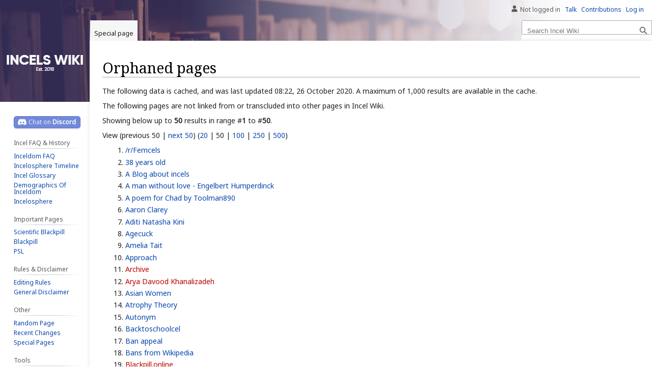

--- FILE ---
content_type: text/html; charset=UTF-8
request_url: https://incels.wiki/w/Special:LonelyPages
body_size: 6017
content:
<!DOCTYPE html>
<html class="client-nojs" lang="en" dir="ltr">
<head>
<meta charset="UTF-8"/>
<title>Orphaned pages - Incel Wiki</title>
<script>document.documentElement.className="client-js";RLCONF={"wgBreakFrames":true,"wgSeparatorTransformTable":["",""],"wgDigitTransformTable":["",""],"wgDefaultDateFormat":"dmy","wgMonthNames":["","January","February","March","April","May","June","July","August","September","October","November","December"],"wgRequestId":"cd2005c47a040b94c4d0068c","wgCSPNonce":false,"wgCanonicalNamespace":"Special","wgCanonicalSpecialPageName":"Lonelypages","wgNamespaceNumber":-1,"wgPageName":"Special:LonelyPages","wgTitle":"LonelyPages","wgCurRevisionId":0,"wgRevisionId":0,"wgArticleId":0,"wgIsArticle":false,"wgIsRedirect":false,"wgAction":"view","wgUserName":null,"wgUserGroups":["*"],"wgCategories":[],"wgPageContentLanguage":"en","wgPageContentModel":"wikitext","wgRelevantPageName":"Special:LonelyPages","wgRelevantArticleId":0,"wgIsProbablyEditable":false,"wgRelevantPageIsProbablyEditable":false,"wgMFDisplayWikibaseDescriptions":{"search":false,"nearby":false,"watchlist":false,"tagline":false},
"wgVisualEditor":{"pageLanguageCode":"en","pageLanguageDir":"ltr","pageVariantFallbacks":"en"},"wgVector2022PreviewPages":[],"wgPopupsFlags":4,"dataCacheTime":"20201026082220","wgEditSubmitButtonLabelPublish":false};RLSTATE={"site.styles":"ready","user.styles":"ready","user":"ready","user.options":"loading","skins.vector.styles.legacy":"ready","ext.visualEditor.desktopArticleTarget.noscript":"ready"};RLPAGEMODULES=["site","mediawiki.page.ready","skins.vector.legacy.js","ext.visualEditor.desktopArticleTarget.init","ext.visualEditor.targetLoader","ext.moderation.notify","ext.moderation.notify.desktop","ext.moderation.ve","ext.moderation.ajaxhook","ext.popups"];</script>
<script>(RLQ=window.RLQ||[]).push(function(){mw.loader.implement("user.options@12s5i",function($,jQuery,require,module){mw.user.tokens.set({"patrolToken":"+\\","watchToken":"+\\","csrfToken":"+\\"});});});</script>
<link rel="stylesheet" href="/load.php?lang=en&amp;modules=ext.visualEditor.desktopArticleTarget.noscript%7Cskins.vector.styles.legacy&amp;only=styles&amp;skin=vector"/>
<script async="" src="/load.php?lang=en&amp;modules=startup&amp;only=scripts&amp;raw=1&amp;skin=vector"></script>
<meta name="ResourceLoaderDynamicStyles" content=""/>
<link rel="stylesheet" href="/load.php?lang=en&amp;modules=site.styles&amp;only=styles&amp;skin=vector"/>
<meta name="generator" content="MediaWiki 1.39.5"/>
<meta name="robots" content="noindex,nofollow"/>
<meta name="format-detection" content="telephone=no"/>
<meta name="Data-Cache-Time" content="20201026082220"/>
<meta name="twitter:site" content="@incelswiki"/>
<meta name="twitter:card" content="summary"/>
<meta name="viewport" content="width=1000"/>
<link rel="icon" href="/images/favicon.ico"/>
<link rel="search" type="application/opensearchdescription+xml" href="/opensearch_desc.php" title="Incel Wiki (en)"/>
<link rel="EditURI" type="application/rsd+xml" href="https://incels.wiki/api.php?action=rsd"/>
<link rel="alternate" type="application/atom+xml" title="Incel Wiki Atom feed" href="/index.php?title=Special:RecentChanges&amp;feed=atom"/>
<link rel="canonical" href="https://incels.wiki/w/Special:LonelyPages"/>
<meta property="og:title" content="Special:LonelyPages"/>
<meta property="og:site_name" content="Incel Wiki"/>
<meta property="og:url" content="https://incels.wiki/w/Special:LonelyPages"/>
<meta property="og:image" content="https://incels.wiki/images/a/a2/Incelwiki.png"/>
<meta property="article:modified_time" content="2026-01-20T02:54:57Z"/>
<meta property="article:published_time" content="2026-01-20T02:54:57Z"/>
<script type="application/ld+json">{"@context":"http:\/\/schema.org","@type":"Article","name":"Orphaned pages - Incel Wiki","headline":"Orphaned pages - Incel Wiki","mainEntityOfPage":"Orphaned pages","identifier":"https:\/\/incels.wiki\/w\/Special:LonelyPages","url":"https:\/\/incels.wiki\/w\/Special:LonelyPages","dateModified":"2026-01-20T02:54:57Z","datePublished":"2026-01-20T02:54:57Z","image":{"@type":"ImageObject","url":"https:\/\/incels.wiki\/images\/logo2.png"},"author":{"@type":"Organization","name":"Incel Wiki","url":"https:\/\/incels.wiki","logo":{"@type":"ImageObject","url":"https:\/\/incels.wiki\/images\/logo2.png","caption":"Incel Wiki"}},"publisher":{"@type":"Organization","name":"Incel Wiki","url":"https:\/\/incels.wiki","logo":{"@type":"ImageObject","url":"https:\/\/incels.wiki\/images\/logo2.png","caption":"Incel Wiki"}},"potentialAction":{"@type":"SearchAction","target":"https:\/\/incels.wiki\/index.php?title=Special:Search&search={search_term}","query-input":"required name=search_term"}}</script>
</head>
<body class="mediawiki ltr sitedir-ltr mw-hide-empty-elt ns--1 ns-special mw-special-Lonelypages page-Special_LonelyPages rootpage-Special_LonelyPages skin-vector action-view skin-vector-legacy vector-feature-language-in-header-enabled vector-feature-language-in-main-page-header-disabled vector-feature-language-alert-in-sidebar-disabled vector-feature-sticky-header-disabled vector-feature-sticky-header-edit-disabled vector-feature-table-of-contents-disabled vector-feature-visual-enhancement-next-disabled"><div id="mw-page-base" class="noprint"></div>
<div id="mw-head-base" class="noprint"></div>
<div id="content" class="mw-body" role="main">
	<a id="top"></a>
	<div id="siteNotice"></div>
	<div class="mw-indicators">
	</div>
	<h1 id="firstHeading" class="firstHeading mw-first-heading">Orphaned pages</h1>
	<div id="bodyContent" class="vector-body">
		
		<div id="contentSub"></div>
		<div id="contentSub2"></div>
		
		<div id="jump-to-nav"></div>
		<a class="mw-jump-link" href="#mw-head">Jump to navigation</a>
		<a class="mw-jump-link" href="#searchInput">Jump to search</a>
		<div id="mw-content-text" class="mw-body-content"><p>The following data is cached, and was last updated 08:22, 26 October 2020. A maximum of 1,000 results are available in the cache.
</p><div class="mw-spcontent"><p>The following pages are not linked from or transcluded into other pages in Incel Wiki.
</p><p>Showing below up to <strong>50</strong> results in range #<strong>1</strong> to #<strong>50</strong>.
</p><p><div class="mw-pager-navigation-bar">View (<span class="mw-prevlink">previous 50</span>  |  <a href="/index.php?title=Special:LonelyPages&amp;limit=50&amp;offset=50" rel="next" title="Next 50 results" class="mw-nextlink">next 50</a>) (<a href="/index.php?title=Special:LonelyPages&amp;limit=20&amp;offset=0" title="Show 20 results per page" class="mw-numlink">20</a> | <span class="mw-numlink">50</span> | <a href="/index.php?title=Special:LonelyPages&amp;limit=100&amp;offset=0" title="Show 100 results per page" class="mw-numlink">100</a> | <a href="/index.php?title=Special:LonelyPages&amp;limit=250&amp;offset=0" title="Show 250 results per page" class="mw-numlink">250</a> | <a href="/index.php?title=Special:LonelyPages&amp;limit=500&amp;offset=0" title="Show 500 results per page" class="mw-numlink">500</a>)</div></p>
<ol start='1' class='special'>
<li><a href="/w//r/Femcels" class="mw-redirect" title="/r/Femcels">/r/Femcels</a></li>
<li><a href="/w/38_years_old" class="mw-redirect" title="38 years old">38 years old</a></li>
<li><a href="/w/A_Blog_about_incels" class="mw-redirect" title="A Blog about incels">A Blog about incels</a></li>
<li><a href="/w/A_man_without_love_-_Engelbert_Humperdinck" title="A man without love - Engelbert Humperdinck">A man without love - Engelbert Humperdinck</a></li>
<li><a href="/w/A_poem_for_Chad_by_Toolman890" title="A poem for Chad by Toolman890">A poem for Chad by Toolman890</a></li>
<li><a href="/w/Aaron_Clarey" title="Aaron Clarey">Aaron Clarey</a></li>
<li><a href="/w/Aditi_Natasha_Kini" title="Aditi Natasha Kini">Aditi Natasha Kini</a></li>
<li><a href="/w/Agecuck" title="Agecuck">Agecuck</a></li>
<li><a href="/w/Amelia_Tait" title="Amelia Tait">Amelia Tait</a></li>
<li><a href="/w/Approach" title="Approach">Approach</a></li>
<li><a href="/index.php?title=Archive&amp;action=edit&amp;redlink=1" class="new" title="Archive (page does not exist)" rel="nofollow">Archive</a></li>
<li><a href="/index.php?title=Arya_Davood_Khanalizadeh&amp;action=edit&amp;redlink=1" class="new" title="Arya Davood Khanalizadeh (page does not exist)" rel="nofollow">Arya Davood Khanalizadeh</a></li>
<li><a href="/w/Asian_Women" class="mw-redirect" title="Asian Women">Asian Women</a></li>
<li><a href="/w/Atrophy_Theory" class="mw-redirect" title="Atrophy Theory">Atrophy Theory</a></li>
<li><a href="/w/Autonym" class="mw-redirect" title="Autonym">Autonym</a></li>
<li><a href="/w/Backtoschoolcel" title="Backtoschoolcel">Backtoschoolcel</a></li>
<li><a href="/w/Ban_appeal" title="Ban appeal">Ban appeal</a></li>
<li><a href="/w/Bans_from_Wikipedia" title="Bans from Wikipedia">Bans from Wikipedia</a></li>
<li><a href="/index.php?title=Blackpill.online&amp;action=edit&amp;redlink=1" class="new" title="Blackpill.online (page does not exist)" rel="nofollow">Blackpill.online</a></li>
<li><a href="/w/Blue_pilled_music" title="Blue pilled music">Blue pilled music</a></li>
<li><a href="/w/Brainlet" title="Brainlet">Brainlet</a></li>
<li><a href="/w/Brett_Kavanaugh" title="Brett Kavanaugh">Brett Kavanaugh</a></li>
<li><a href="/w/Cheating_your_genetics" title="Cheating your genetics">Cheating your genetics</a></li>
<li><a href="/w/Cinderella_complex" title="Cinderella complex">Cinderella complex</a></li>
<li><a href="/w/Clit" class="mw-redirect" title="Clit">Clit</a></li>
<li><a href="/w/Clown_Game" title="Clown Game">Clown Game</a></li>
<li><a href="/w/Collection_of_Poems_by_%27TheIncelBard%27" title="Collection of Poems by &#039;TheIncelBard&#039;">Collection of Poems by &#039;TheIncelBard&#039;</a></li>
<li><a href="/w/Collection_of_Poems_by_ryanobes" title="Collection of Poems by ryanobes">Collection of Poems by ryanobes</a></li>
<li><a href="/w/Confessions_of_Leftover_Men" title="Confessions of Leftover Men">Confessions of Leftover Men</a></li>
<li><a href="/w/Confirmed_femoid" title="Confirmed femoid">Confirmed femoid</a></li>
<li><a href="/w/Cotton_ceiling" title="Cotton ceiling">Cotton ceiling</a></li>
<li><a href="/w/Darkwing_Cuck_(Song)" title="Darkwing Cuck (Song)">Darkwing Cuck (Song)</a></li>
<li><a href="/index.php?title=Date_Shahan&amp;action=edit&amp;redlink=1" class="new" title="Date Shahan (page does not exist)" rel="nofollow">Date Shahan</a></li>
<li><a href="/w/Dating_Limbo" title="Dating Limbo">Dating Limbo</a></li>
<li><a href="/w/David_Covucci" title="David Covucci">David Covucci</a></li>
<li><a href="/w/Deity" class="mw-redirect" title="Deity">Deity</a></li>
<li><a href="/w/Dentofacial_deformity" title="Dentofacial deformity">Dentofacial deformity</a></li>
<li><a href="/w/Dr._Emma_A._Jane" title="Dr. Emma A. Jane">Dr. Emma A. Jane</a></li>
<li><a href="/index.php?title=Draft:Main_Page&amp;action=edit&amp;redlink=1" class="new" title="Draft:Main Page (page does not exist)" rel="nofollow">Draft:Main Page</a></li>
<li><a href="/w/Earcel" title="Earcel">Earcel</a></li>
<li><a href="/w/Edgelord" title="Edgelord">Edgelord</a></li>
<li><a href="/index.php?title=Encyclopedia_Dramatica&amp;action=edit&amp;redlink=1" class="new" title="Encyclopedia Dramatica (page does not exist)" rel="nofollow">Encyclopedia Dramatica</a></li>
<li><a href="/w/Essay:Female_morality" title="Essay:Female morality">Essay:Female morality</a></li>
<li><a href="/w/Essay:Medicalization_of_inceldom" title="Essay:Medicalization of inceldom">Essay:Medicalization of inceldom</a></li>
<li><a href="/w/Essay:Pre-civilization" title="Essay:Pre-civilization">Essay:Pre-civilization</a></li>
<li><a href="/w/Essay:Reproductive_success" title="Essay:Reproductive success">Essay:Reproductive success</a></li>
<li><a href="/w/Essay:Why_do_incels_complain_now%3F" title="Essay:Why do incels complain now?">Essay:Why do incels complain now?</a></li>
<li><a href="/index.php?title=Essay_by_DryYard&amp;action=edit&amp;redlink=1" class="new" title="Essay by DryYard (page does not exist)" rel="nofollow">Essay by DryYard</a></li>
<li><a href="/w/Even_if_you_manage_to_get_a_girlfriend,_she_will_x" title="Even if you manage to get a girlfriend, she will x">Even if you manage to get a girlfriend, she will x</a></li>
<li><a href="/w/Everyone_Else_Has_Had_More_Sex_Than_Me" title="Everyone Else Has Had More Sex Than Me">Everyone Else Has Had More Sex Than Me</a></li>
</ol>
<p><div class="mw-pager-navigation-bar">View (<span class="mw-prevlink">previous 50</span>  |  <a href="/index.php?title=Special:LonelyPages&amp;limit=50&amp;offset=50" rel="next" title="Next 50 results" class="mw-nextlink">next 50</a>) (<a href="/index.php?title=Special:LonelyPages&amp;limit=20&amp;offset=0" title="Show 20 results per page" class="mw-numlink">20</a> | <span class="mw-numlink">50</span> | <a href="/index.php?title=Special:LonelyPages&amp;limit=100&amp;offset=0" title="Show 100 results per page" class="mw-numlink">100</a> | <a href="/index.php?title=Special:LonelyPages&amp;limit=250&amp;offset=0" title="Show 250 results per page" class="mw-numlink">250</a> | <a href="/index.php?title=Special:LonelyPages&amp;limit=500&amp;offset=0" title="Show 500 results per page" class="mw-numlink">500</a>)</div></p></div>
<div class="printfooter" data-nosnippet="">Retrieved from "<a dir="ltr" href="https://incels.wiki/w/Special:LonelyPages">https://incels.wiki/w/Special:LonelyPages</a>"</div></div>
		<div id="catlinks" class="catlinks catlinks-allhidden" data-mw="interface"></div>
	</div>
</div>

<div id="mw-navigation">
	<h2>Navigation menu</h2>
	<div id="mw-head">
		

<nav id="p-personal" class="vector-menu mw-portlet mw-portlet-personal vector-user-menu-legacy" aria-labelledby="p-personal-label" role="navigation"  >
	<h3
		id="p-personal-label"
		
		class="vector-menu-heading "
	>
		<span class="vector-menu-heading-label">Personal tools</span>
	</h3>
	<div class="vector-menu-content">
		
		<ul class="vector-menu-content-list"><li id="pt-anonuserpage" class="mw-list-item"><span title="The user page for the IP address you are editing as">Not logged in</span></li><li id="pt-anontalk" class="mw-list-item"><a href="/w/Special:MyTalk" title="Discussion about edits from this IP address [n]" accesskey="n"><span>Talk</span></a></li><li id="pt-anoncontribs" class="mw-list-item"><a href="/w/Special:MyContributions" title="A list of edits made from this IP address [y]" accesskey="y"><span>Contributions</span></a></li><li id="pt-login" class="mw-list-item"><a href="/index.php?title=Special:UserLogin&amp;returnto=Special%3ALonelyPages" title="You are encouraged to log in; however, it is not mandatory [o]" accesskey="o"><span>Log in</span></a></li></ul>
		
	</div>
</nav>

		<div id="left-navigation">
			

<nav id="p-namespaces" class="vector-menu mw-portlet mw-portlet-namespaces vector-menu-tabs vector-menu-tabs-legacy" aria-labelledby="p-namespaces-label" role="navigation"  >
	<h3
		id="p-namespaces-label"
		
		class="vector-menu-heading "
	>
		<span class="vector-menu-heading-label">Namespaces</span>
	</h3>
	<div class="vector-menu-content">
		
		<ul class="vector-menu-content-list"><li id="ca-nstab-special" class="selected mw-list-item"><a href="/w/Special:LonelyPages" title="This is a special page, and it cannot be edited"><span>Special page</span></a></li></ul>
		
	</div>
</nav>

			

<nav id="p-variants" class="vector-menu mw-portlet mw-portlet-variants emptyPortlet vector-menu-dropdown" aria-labelledby="p-variants-label" role="navigation"  >
	<input type="checkbox"
		id="p-variants-checkbox"
		role="button"
		aria-haspopup="true"
		data-event-name="ui.dropdown-p-variants"
		class="vector-menu-checkbox"
		aria-labelledby="p-variants-label"
	/>
	<label
		id="p-variants-label"
		 aria-label="Change language variant"
		class="vector-menu-heading "
	>
		<span class="vector-menu-heading-label">English</span>
	</label>
	<div class="vector-menu-content">
		
		<ul class="vector-menu-content-list"></ul>
		
	</div>
</nav>

		</div>
		<div id="right-navigation">
			

<nav id="p-views" class="vector-menu mw-portlet mw-portlet-views emptyPortlet vector-menu-tabs vector-menu-tabs-legacy" aria-labelledby="p-views-label" role="navigation"  >
	<h3
		id="p-views-label"
		
		class="vector-menu-heading "
	>
		<span class="vector-menu-heading-label">Views</span>
	</h3>
	<div class="vector-menu-content">
		
		<ul class="vector-menu-content-list"></ul>
		
	</div>
</nav>

			

<nav id="p-cactions" class="vector-menu mw-portlet mw-portlet-cactions emptyPortlet vector-menu-dropdown" aria-labelledby="p-cactions-label" role="navigation"  title="More options" >
	<input type="checkbox"
		id="p-cactions-checkbox"
		role="button"
		aria-haspopup="true"
		data-event-name="ui.dropdown-p-cactions"
		class="vector-menu-checkbox"
		aria-labelledby="p-cactions-label"
	/>
	<label
		id="p-cactions-label"
		
		class="vector-menu-heading "
	>
		<span class="vector-menu-heading-label">More</span>
	</label>
	<div class="vector-menu-content">
		
		<ul class="vector-menu-content-list"></ul>
		
	</div>
</nav>

			
<div id="p-search" role="search" class="vector-search-box-vue  vector-search-box-show-thumbnail vector-search-box-auto-expand-width vector-search-box">
	<div>
			<h3 >
				<label for="searchInput">Search</label>
			</h3>
		<form action="/index.php" id="searchform"
			class="vector-search-box-form">
			<div id="simpleSearch"
				class="vector-search-box-inner"
				 data-search-loc="header-navigation">
				<input class="vector-search-box-input"
					 type="search" name="search" placeholder="Search Incel Wiki" aria-label="Search Incel Wiki" autocapitalize="sentences" title="Search Incel Wiki [f]" accesskey="f" id="searchInput"
				>
				<input type="hidden" name="title" value="Special:Search">
				<input id="mw-searchButton"
					 class="searchButton mw-fallbackSearchButton" type="submit" name="fulltext" title="Search the pages for this text" value="Search">
				<input id="searchButton"
					 class="searchButton" type="submit" name="go" title="Go to a page with this exact name if it exists" value="Go">
			</div>
		</form>
	</div>
</div>

		</div>
	</div>
	

<div id="mw-panel">
	<div id="p-logo" role="banner">
		<a class="mw-wiki-logo" href="/w/Main_Page"
			title="Visit the main page"></a>
	</div>
	

<nav id="p-Discord" class="vector-menu mw-portlet mw-portlet-Discord vector-menu-portal portal" aria-labelledby="p-Discord-label" role="navigation"  >
	<h3
		id="p-Discord-label"
		
		class="vector-menu-heading "
	>
		<span class="vector-menu-heading-label">Discord</span>
	</h3>
	<div class="vector-menu-content">
		
		<ul class="vector-menu-content-list"><li id="n-Discord" class="mw-list-item"><a href="https://discord.com/invite/A8FRj4QHtE" rel="nofollow"><span>Discord</span></a></li></ul>
		
	</div>
</nav>

	

<nav id="p-Incel_FAQ_&amp;_History" class="vector-menu mw-portlet mw-portlet-Incel_FAQ_History vector-menu-portal portal" aria-labelledby="p-Incel_FAQ_&amp;_History-label" role="navigation"  >
	<h3
		id="p-Incel_FAQ_&amp;_History-label"
		
		class="vector-menu-heading "
	>
		<span class="vector-menu-heading-label">Incel FAQ &amp; History</span>
	</h3>
	<div class="vector-menu-content">
		
		<ul class="vector-menu-content-list"><li id="n-Inceldom-FAQ" class="mw-list-item"><a href="/w/Inceldom_FAQ"><span>Inceldom FAQ</span></a></li><li id="n-Incelosphere-Timeline" class="mw-list-item"><a href="/w/Incelosphere_timeline"><span>Incelosphere Timeline</span></a></li><li id="n-Incel-Glossary" class="mw-list-item"><a href="/w/Incel_Glossary"><span>Incel Glossary</span></a></li><li id="n-Demographics-Of-Inceldom" class="mw-list-item"><a href="/w/Demographics_of_inceldom"><span>Demographics Of Inceldom</span></a></li><li id="n-Incelosphere" class="mw-list-item"><a href="/w/Incelosphere"><span>Incelosphere</span></a></li></ul>
		
	</div>
</nav>


<nav id="p-Important_Pages" class="vector-menu mw-portlet mw-portlet-Important_Pages vector-menu-portal portal" aria-labelledby="p-Important_Pages-label" role="navigation"  >
	<h3
		id="p-Important_Pages-label"
		
		class="vector-menu-heading "
	>
		<span class="vector-menu-heading-label">Important Pages</span>
	</h3>
	<div class="vector-menu-content">
		
		<ul class="vector-menu-content-list"><li id="n-Scientific-Blackpill" class="mw-list-item"><a href="/w/Scientific_Blackpill"><span>Scientific Blackpill</span></a></li><li id="n-Blackpill" class="mw-list-item"><a href="/w/Blackpill"><span>Blackpill</span></a></li><li id="n-PSL" class="mw-list-item"><a href="/w/PSL"><span>PSL</span></a></li></ul>
		
	</div>
</nav>


<nav id="p-Rules_&amp;_Disclaimer" class="vector-menu mw-portlet mw-portlet-Rules_Disclaimer vector-menu-portal portal" aria-labelledby="p-Rules_&amp;_Disclaimer-label" role="navigation"  >
	<h3
		id="p-Rules_&amp;_Disclaimer-label"
		
		class="vector-menu-heading "
	>
		<span class="vector-menu-heading-label">Rules &amp; Disclaimer</span>
	</h3>
	<div class="vector-menu-content">
		
		<ul class="vector-menu-content-list"><li id="n-Editing-Rules" class="mw-list-item"><a href="/w/Editing_Rules,_Account_Creation,_and_other_info#Editing_Rules"><span>Editing Rules</span></a></li><li id="n-General-Disclaimer" class="mw-list-item"><a href="/w/Incel_Wiki:General_disclaimer"><span>General Disclaimer</span></a></li></ul>
		
	</div>
</nav>


<nav id="p-Other" class="vector-menu mw-portlet mw-portlet-Other vector-menu-portal portal" aria-labelledby="p-Other-label" role="navigation"  >
	<h3
		id="p-Other-label"
		
		class="vector-menu-heading "
	>
		<span class="vector-menu-heading-label">Other</span>
	</h3>
	<div class="vector-menu-content">
		
		<ul class="vector-menu-content-list"><li id="n-Random-Page" class="mw-list-item"><a href="/w/Special:Random"><span>Random Page</span></a></li><li id="n-Recent-Changes" class="mw-list-item"><a href="/w/Special:RecentChanges"><span>Recent Changes</span></a></li><li id="n-Special-Pages" class="mw-list-item"><a href="/w/Special:SpecialPages"><span>Special Pages</span></a></li></ul>
		
	</div>
</nav>


<nav id="p-tb" class="vector-menu mw-portlet mw-portlet-tb vector-menu-portal portal" aria-labelledby="p-tb-label" role="navigation"  >
	<h3
		id="p-tb-label"
		
		class="vector-menu-heading "
	>
		<span class="vector-menu-heading-label">Tools</span>
	</h3>
	<div class="vector-menu-content">
		
		<ul class="vector-menu-content-list"><li id="t-specialpages" class="mw-list-item"><a href="/w/Special:SpecialPages" title="A list of all special pages [q]" accesskey="q"><span>Special pages</span></a></li><li id="t-print" class="mw-list-item"><a href="javascript:print();" rel="alternate" title="Printable version of this page [p]" accesskey="p"><span>Printable version</span></a></li></ul>
		
	</div>
</nav>

	
</div>

</div>

<footer id="footer" class="mw-footer" role="contentinfo" >
	<ul id="footer-info">
</ul>

	<ul id="footer-places">
	<li id="footer-places-privacy"><a href="/w/Incel_Wiki:Privacy_policy">Privacy policy</a></li>
	<li id="footer-places-about"><a href="/w/Incel_Wiki:About">About Incel Wiki</a></li>
	<li id="footer-places-disclaimer"><a href="/w/Incel_Wiki:General_disclaimer">Disclaimers</a></li>
	<li id="footer-places-mobileview"><a href="https://incels.wiki/index.php?title=Special:LonelyPages&amp;mobileaction=toggle_view_mobile" class="noprint stopMobileRedirectToggle">Mobile view</a></li>
</ul>

	<ul id="footer-icons" class="noprint">
	<li id="footer-poweredbyico"><a href="https://www.mediawiki.org/"><img src="/resources/assets/poweredby_mediawiki_88x31.png" alt="Powered by MediaWiki" srcset="/resources/assets/poweredby_mediawiki_132x47.png 1.5x, /resources/assets/poweredby_mediawiki_176x62.png 2x" width="88" height="31" loading="lazy"/></a></li>
</ul>

</footer>

<script>(RLQ=window.RLQ||[]).push(function(){mw.config.set({"wgBackendResponseTime":322});});</script>
<script defer src="https://static.cloudflareinsights.com/beacon.min.js/vcd15cbe7772f49c399c6a5babf22c1241717689176015" integrity="sha512-ZpsOmlRQV6y907TI0dKBHq9Md29nnaEIPlkf84rnaERnq6zvWvPUqr2ft8M1aS28oN72PdrCzSjY4U6VaAw1EQ==" data-cf-beacon='{"version":"2024.11.0","token":"ece63dd1ff5a455ebc965435d8fe5816","r":1,"server_timing":{"name":{"cfCacheStatus":true,"cfEdge":true,"cfExtPri":true,"cfL4":true,"cfOrigin":true,"cfSpeedBrain":true},"location_startswith":null}}' crossorigin="anonymous"></script>
</body>
</html>